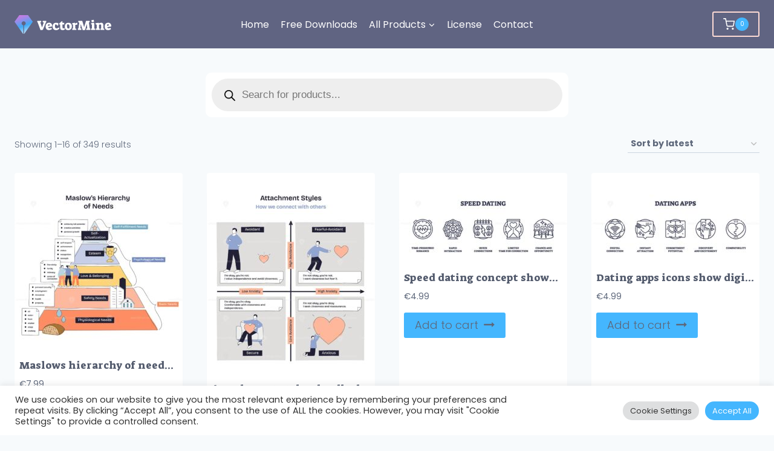

--- FILE ---
content_type: text/css; charset=UTF-8
request_url: https://vectormine.b-cdn.net/wp-content/cache/min/1/wp-content/plugins/kadence-blocks/dist/style-blocks-form.css?ver=1748582387
body_size: 1545
content:
.wp-block-kadence-form{margin-bottom:30px}.kb-form-align-center .kb-form{justify-content:center}.kb-form-align-right .kb-form{justify-content:flex-end}.kb-form-align-center.kb-form-field-align .kb-form{text-align:center}.kb-form-align-center.kb-form-field-align .kb-form .kadence-blocks-form-field{justify-content:center;text-align:center}.kb-form-align-right.kb-form-field-align .kb-form{text-align:right}.kb-form-align-right.kb-form-field-align .kb-form .kadence-blocks-form-field{justify-content:flex-end;text-align:right}.kb-form{display:flex;flex-wrap:wrap;margin:0 -5px;align-items:flex-end;position:relative;text-align:left}.kb-form .required{color:#e53e3e;margin-left:5px}.kb-form .kadence-blocks-form-field{box-sizing:border-box;padding:0 5px;margin-bottom:16px;flex-wrap:wrap;justify-content:flex-start;text-align:left;align-items:center;display:flex;width:100%}.kb-form .kadence-blocks-form-field.kb-field-desk-width-20{width:20%}.kb-form .kadence-blocks-form-field.kb-field-desk-width-25{width:25%}.kb-form .kadence-blocks-form-field.kb-field-desk-width-33{width:33.33%}.kb-form .kadence-blocks-form-field.kb-field-desk-width-40{width:40%}.kb-form .kadence-blocks-form-field.kb-field-desk-width-50{width:50%}.kb-form .kadence-blocks-form-field.kb-field-desk-width-60{width:60%}.kb-form .kadence-blocks-form-field.kb-field-desk-width-66{width:66.66%}.kb-form .kadence-blocks-form-field.kb-field-desk-width-75{width:75%}.kb-form .kadence-blocks-form-field.kb-field-desk-width-80{width:80%}.kb-form .kadence-blocks-form-field.kb-field-desk-width-unset{width:auto}.kb-form .kadence-blocks-form-field.kb-submit-field{margin-bottom:0;justify-content:inherit}.kb-form .kadence-blocks-form-field.kb-accept-form-field{align-items:flex-start}.kb-form .kadence-blocks-form-field.kb-accept-form-field .kb-checkbox-style{margin:.5rem .5rem 0 0}.kb-form .kadence-blocks-form-field.kb-accept-form-field .kb-checkbox-style~label{width:calc(100% - 1.8em)}.kb-form .kadence-blocks-form-field label{display:block;line-height:1.8}.kb-form .kadence-blocks-form-field .kb-checkbox-style,.kb-form .kadence-blocks-form-field .kb-radio-style{padding:0;background-color:initial;cursor:default;-webkit-appearance:auto;appearance:auto;box-sizing:border-box;margin:3px 5px 3px 0;border-color:var(--global-gray-500,#818a91);box-shadow:none;width:auto;flex:none}.kb-form .kadence-blocks-form-field .kb-checkbox-style:before,.kb-form .kadence-blocks-form-field .kb-radio-style:before{display:none}.kb-form .kadence-blocks-form-field .kb-select-style-field{color:var(--global-palette4,#373a3c);border:1px solid var(--global-gray-500,#818a91);border-radius:3px;padding:10px 12px;min-height:40px;flex-basis:100%;max-width:100%;width:100%;flex-grow:1;vertical-align:middle;-webkit-appearance:menulist;appearance:menulist;background:initial;cursor:pointer}.kb-form .kadence-blocks-form-field.kb-input-size-small .kb-select-style-field{min-height:28px}.kb-form .kadence-blocks-form-field.kb-input-size-large .kb-select-style-field{min-height:60px}.kb-form .kadence-blocks-form-field .kb-select-style-field[multiple]{-webkit-appearance:listbox;appearance:listbox;height:auto;max-height:70px}.kb-form .kadence-blocks-form-field .kb-text-style-field{flex-basis:100%;max-width:100%;width:100%;border:1px solid var(--global-gray-500,#818a91);background-color:var(--global-palette9,#fff);color:var(--global-palette4,#373a3c);vertical-align:middle;flex-grow:1;z-index:10;min-height:40px;padding:10px 12px;border-radius:3px}.kb-form .kadence-blocks-form-field .kb-checkbox-style-field,.kb-form .kadence-blocks-form-field .kb-radio-style-field{flex-basis:100%;max-width:100%;width:100%;flex-grow:1;margin-top:.3em}.kb-form .kadence-blocks-form-field .kb-checkbox-style-field.kb-radio-style-inline,.kb-form .kadence-blocks-form-field .kb-radio-style-field.kb-radio-style-inline{display:flex;flex-wrap:wrap}.kb-form .kadence-blocks-form-field .kb-checkbox-item,.kb-form .kadence-blocks-form-field .kb-radio-item{display:flex;margin:0;align-items:center}.kb-form .kadence-blocks-form-field .kb-radio-style-inline .kb-checkbox-item:not(:first-child),.kb-form .kadence-blocks-form-field .kb-radio-style-inline .kb-radio-item:not(:first-child){margin-left:.8em}.kb-form .kadence-blocks-form-field.kb-input-size-custom .kb-text-style-field{min-height:0;padding:10px}.kb-form .kadence-blocks-form-field.kb-input-size-small .kb-text-style-field{min-height:28px;padding:5px 10px}.kb-form .kadence-blocks-form-field.kb-input-size-large .kb-text-style-field{min-height:60px;padding:16px 16px}.kb-form .kadence-blocks-form-field .kb-forms-submit{z-index:1;position:relative;padding:8px 16px;line-height:1.8;cursor:pointer;font-size:18px;text-shadow:none;border-width:0;border-radius:3px;border-color:var(--global-palette-btn-bg,#1768ea);background:var(--global-palette-btn-bg,#1768ea);color:var(--global-palette-btn,#ffffff);display:flex;text-align:center;justify-content:center;border-style:solid;overflow:hidden;transition:all .3s ease-in-out}.kb-form .kadence-blocks-form-field .kb-forms-submit.kb-button-size-small{padding:4px 8px;font-size:16px}.kb-form .kadence-blocks-form-field .kb-forms-submit.kb-button-size-large{padding:12px 24px;font-size:20px}.kb-form .kadence-blocks-form-field .kb-forms-submit.kb-button-width-full{width:100%}.kb-form .kadence-blocks-form-field .kb-forms-submit:hover{border-color:var(--global-palette-btn-bg-hover,#1768ea);color:var(--global-palette-btn-hover,#ffffff);background:var(--global-palette-btn-bg-hover,#1768ea)}.kb-form .kadence-blocks-form-field .kb-forms-submit::before{position:absolute;content:"";top:0;right:0;bottom:0;left:0;z-index:-1;opacity:0;transition:all .3s ease-in-out}.kb-form .kadence-blocks-form-field .kb-forms-submit:hover::before{opacity:1}.kb-form .kadence-blocks-form-field .kb-field-help{color:var(--global-palette6,#777);margin:2px 0 5px 0;font-size:80%;font-style:italic;display:block;flex-basis:100%;width:0}.kb-form .kadence-blocks-form-field a.kb-accept-link{display:block;flex-basis:100%;width:0}.kb-form .kadence-blocks-form-field .kb-field{justify-content:inherit;text-align:inherit}.kb-form .kadence-blocks-form-field .kb-field .kb-checkbox-item,.kb-form .kadence-blocks-form-field .kb-field .kb-radio-item{justify-content:inherit;text-align:inherit}.kb-form input.kadence-blocks-field.verify,.kb-form .kadence-verify-label{opacity:0;position:absolute;top:0;left:0;height:0;width:0;z-index:-1}.kadence-blocks-form-warning{background:#fff5f5;margin-top:10px;padding:10px;border-radius:2px;border:1px solid #fc8181;color:#c53030;font-weight:700}.kb-form-error-msg{background:#fff5f5;margin-top:10px;padding:8px;border-radius:2px;border:1px solid #fc8181;color:#c53030;font-weight:700;width:100%;text-align:left}.kb-form.kb-form-has-error{align-items:flex-start}.kb-form .kadence-blocks-form-field .kb-text-style-field.has-error:not(.missingclass){border-color:#c53030}.kadence-blocks-form-success{background:#ebf8ff;margin-top:10px;padding:10px;border-radius:2px;border:1px solid #4299e1;color:#2b6cb0;font-weight:700}.kb-form-loading{position:absolute;top:0;bottom:0;left:0;right:0;background:rgba(255,255,255,.7);z-index:10;display:flex;align-items:flex-end;justify-content:center}.kb-form-loading-spin{display:inline-block;position:relative;width:64px;height:64px}.kb-form-loading-spin div{position:absolute;top:27px;width:11px;height:11px;border-radius:50%;background:rgba(0,0,0,.7);animation-timing-function:cubic-bezier(0,1,1,0)}.kb-form-loading-spin div:nth-child(1){left:6px;animation:kb-form-ellipses1 .6s infinite}.kb-form-loading-spin div:nth-child(2){left:6px;animation:kb-form-ellipses2 .6s infinite}.kb-form-loading-spin div:nth-child(3){left:26px;animation:kb-form-ellipses2 .6s infinite}.kb-form-loading-spin div:nth-child(4){left:45px;animation:kb-form-ellipses3 .6s infinite}@keyframes kb-form-ellipses1{0%{transform:scale(0)}100%{transform:scale(1)}}@keyframes kb-form-ellipses3{0%{transform:scale(1)}100%{transform:scale(0)}}@keyframes kb-form-ellipses2{0%{transform:translate(0,0)}100%{transform:translate(19px,0)}}@media(min-width:768px)and (max-width:1024px){.kb-form .kadence-blocks-form-field.kb-field-tablet-width-20{width:20%}.kb-form .kadence-blocks-form-field.kb-field-tablet-width-25{width:25%}.kb-form .kadence-blocks-form-field.kb-field-tablet-width-33{width:33.33%}.kb-form .kadence-blocks-form-field.kb-field-tablet-width-40{width:40%}.kb-form .kadence-blocks-form-field.kb-field-tablet-width-50{width:50%}.kb-form .kadence-blocks-form-field.kb-field-tablet-width-60{width:60%}.kb-form .kadence-blocks-form-field.kb-field-tablet-width-66{width:66.66%}.kb-form .kadence-blocks-form-field.kb-field-tablet-width-75{width:75%}.kb-form .kadence-blocks-form-field.kb-field-tablet-width-80{width:80%}.kb-form .kadence-blocks-form-field.kb-field-tablet-width-100{width:100%}.kb-form .kadence-blocks-form-field.kb-field-tablet-width-unset{width:auto}}@media(max-width:767px){.kb-form .kadence-blocks-form-field.kb-field-mobile-width-20{width:20%}.kb-form .kadence-blocks-form-field.kb-field-mobile-width-25{width:25%}.kb-form .kadence-blocks-form-field.kb-field-mobile-width-33{width:33.33%}.kb-form .kadence-blocks-form-field.kb-field-mobile-width-40{width:40%}.kb-form .kadence-blocks-form-field.kb-field-mobile-width-50{width:50%}.kb-form .kadence-blocks-form-field.kb-field-mobile-width-60{width:60%}.kb-form .kadence-blocks-form-field.kb-field-mobile-width-66{width:66.66%}.kb-form .kadence-blocks-form-field.kb-field-mobile-width-75{width:75%}.kb-form .kadence-blocks-form-field.kb-field-mobile-width-80{width:80%}.kb-form .kadence-blocks-form-field.kb-field-mobile-width-100{width:100%}.kb-form .kadence-blocks-form-field.kb-field-mobile-width-unset{width:auto}}